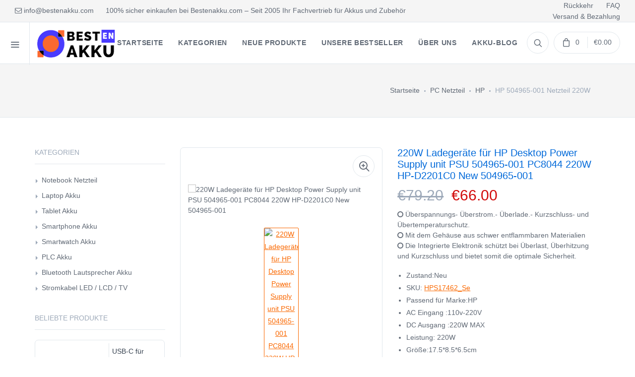

--- FILE ---
content_type: text/html; charset=UTF-8
request_url: https://www.bestenakku.com/detail/17462/504965-001
body_size: 11767
content:
<!DOCTYPE html>
<html lang="de">
<head>
    <meta charset="utf-8">
    <meta name="csrf-token" content="AMDV806d9JC4RloYcI4JDOOIdxmQkaWwgAWJIVrE">
    <meta name="viewport" content="width=device-width, initial-scale=1.0">
    <meta name="robots" content="index,follow" />
    <title>Ladegeräte für HP 504965-001, hochwertige Ersatznetzteil für HP Desktop Power Supply unit PSU 504965-001 PC8044 220W HP-D2201C0 New 220W</title>
    <meta name="keywords" content="504965-001,HP 504965-001,HP 504965-001 PC Netzteil,HP 504965-001 Ersatznetzteil,Ladegeräte für HP 504965-001,HP 504965-001 Ersatznetzteil,Ladegeräte für HP Desktop Power Supply unit PSU 504965-001 PC8044 220W HP-D2201C0 New.">
    <meta name="description" content="Bestenakku.com ist Ihre beste Wahl für hochwertige HP 504965-001 PC Netzteil! Neue 220W HP 504965-001 Ersatzladegeräte für HP Desktop Power Supply unit PSU 504965-001 PC8044 220W HP-D2201C0 New! Nach strengen Prüfungen, kaufen Sie die Ladegeräte versichert und benutzen Sie die komfortabel!">
    <meta property="og:title"  content="Ladegeräte für HP 504965-001, hochwertige Ersatznetzteil für HP Desktop Power Supply unit PSU 504965-001 PC8044 220W HP-D2201C0 New 220W"/>
    <meta property="og:description"  content="Bestenakku.com ist Ihre beste Wahl für hochwertige HP 504965-001 PC Netzteil! Neue 220W HP 504965-001 Ersatzladegeräte für HP Desktop Power Supply unit PSU 504965-001 PC8044 220W HP-D2201C0 New! Nach strengen Prüfungen, kaufen Sie die Ladegeräte versichert und benutzen Sie die komfortabel!"/>
    <meta name="twitter:title" content="Ladegeräte für HP 504965-001, hochwertige Ersatznetzteil für HP Desktop Power Supply unit PSU 504965-001 PC8044 220W HP-D2201C0 New 220W"/>
    <meta name="twitter:description" content="Bestenakku.com ist Ihre beste Wahl für hochwertige HP 504965-001 PC Netzteil! Neue 220W HP 504965-001 Ersatzladegeräte für HP Desktop Power Supply unit PSU 504965-001 PC8044 220W HP-D2201C0 New! Nach strengen Prüfungen, kaufen Sie die Ladegeräte versichert und benutzen Sie die komfortabel!"/>
    <meta name="twitter:card" content="product"/>
    <meta name="twitter:site" content="Bestenakku"/>
    <meta name="twitter:image" content="https://www.batteriexpert.com/img/504965-001.jpg"/>
    <meta name="author" content="Bestenakku.com"/>
    <meta property="og:url" content="https://www.bestenakku.com/detail/17462/504965-001" />
    <meta property="og:image" content="https://www.batteriexpert.com/img/504965-001.jpg" />
    <meta property="og:locale" content="de_DE" />
    <meta property="og:type" content="product"/>
    <meta property="og:site_name" content="100% sicher einkaufen bei Bestenakku.com – Seit 2005 Ihr Fachvertrieb für Akkus und Zubehör"/>
    <meta property="product:brand" content="HP"/>
    <meta property="product:price" content="€66.00"/>
    <meta property="product:condition" content="Neu" />
    <meta itemprop="copyrightHolder" content="Bestenakku.com"/>
    <script type="application/ld+json">
    {
      "@context": "https://schema.org/",
      "@type": "Product",
            "name": "HP 504965-001 Ladegeräte wechseln",
      "image": [
        "https://www.batteriexpert.com/img/504965-001.jpg"
       ],
      "description": "Kaufen Sie jetzt bei Bestenakku.com einen hochwertigen 504965-001 Ladegerät Netzteil für Ihr HP Desktop Power Supply unit PSU 504965-001 PC8044 220W HP-D2201C0 New. Kompatibel mit 504965-001.",
            "sku": "HPS17462_Se",
      "mpn": "504965-001",
      "brand": {
        "@type": "Brand",
        "name": "HP"
      },
      "review": {
        "@type": "Review",
        "reviewRating": {
          "@type": "Rating",
          "ratingValue": 4,
          "bestRating": 5
        },
        "author": {
          "@type": "Person",
          "name": "Bestenakku.com"
        }
      },
      "aggregateRating": {
        "@type": "AggregateRating",
        "ratingValue": 4.4,
        "reviewCount": 89
      },
      "offers": {
        "@type": "Offer",
        "url": "https://www.bestenakku.com/detail/17462/504965-001",
        "priceCurrency": "EUR",
        "price": 66.00,
        "priceValidUntil": "2026-01-19",
        "itemCondition": "https://schema.org/UsedCondition",
        "availability": "https://schema.org/InStock"
      }
    }
    </script>
    <!-- Mobile Specific Meta Tag -->
    <script type="application/ld+json">
    {
    "@context": "http://schema.org",
    "@type": "WebSite",
    "url": "https://www.bestenakku.com", 
    "potentialAction": {
    "@type": "SearchAction",
    "target": "https://www.bestenakku.com/search?keyword={search_term_string}",
    "query-input": "required name=search_term_string"
    }
    }
</script>
    <link rel="canonical" href="https://www.bestenakku.com/detail/17462/504965-001">
    <!-- Bootsrap CSS -->
    <link rel="stylesheet" media="screen" href="/static/css/bootstrap.min.css">
    <!-- Font Awesome CSS -->
    <link rel="stylesheet" media="screen" href="/static/css/font-awesome.min.css">
    <!-- Feather Icons CSS -->
    <link rel="stylesheet" media="screen" href="/static/css/feather-icons.css">
    <!-- Pixeden Icons CSS -->
    <link rel="stylesheet" media="screen" href="/static/css/pixeden.css">
    <!-- Social Icons CSS -->
    <link rel="stylesheet" media="screen" href="/static/css/socicon.css">
    <!-- PhotoSwipe CSS -->
    <link rel="stylesheet" media="screen" href="/static/css/photoswipe.css">
    <!-- Izitoast Notification CSS -->
    <link rel="stylesheet" media="screen" href="/static/css/izitoast.css">
        <!-- Main Style CSS -->
    <link rel="stylesheet" media="screen" href="/static/css/style.css">
    <!-- Global site tag (gtag.js) - Google Analytics -->
<script async src="https://www.googletagmanager.com/gtag/js?id=G-E13MM7SRFH"></script>
<script>
  window.dataLayer = window.dataLayer || [];
  function gtag(){dataLayer.push(arguments);}
  gtag('js', new Date());

  gtag('config', 'G-E13MM7SRFH');
</script>
</head>
<body>

<div id="app">
    <!-- Start Shop Category Menu -->
<div class="offcanvas-container" id="shop-categories">
    <div class="offcanvas-header">
        <div class="offcanvas-title">Kategorien</div>
    </div>
    <nav class="offcanvas-menu">
        <ul class="menu">

                        <li class="has-children">
                    <span>
                    <a href="https://www.bestenakku.com/category/1/laptopadapter">Notebook Netzteil</a>
                    <span class="sub-menu-toggle"></span>
                    </span>
                <ul class="offcanvas-submenu">
                                        <li><a href="https://www.bestenakku.com/brand/1747636/acer">Acer</a></li>
                                        <li><a href="https://www.bestenakku.com/brand/1743398/apple">Apple</a></li>
                                        <li><a href="https://www.bestenakku.com/brand/1748511/asus">Asus</a></li>
                                        <li><a href="https://www.bestenakku.com/brand/1747099/benq">BenQ</a></li>
                                        <li><a href="https://www.bestenakku.com/brand/1748806/bmax">BMAX</a></li>
                                        <li><a href="https://www.bestenakku.com/brand/1739313/chicony">Chicony</a></li>
                                        <li><a href="https://www.bestenakku.com/brand/1746119/clevo">Clevo</a></li>
                                        <li><a href="https://www.bestenakku.com/brand/17104/compaq">Compaq</a></li>
                                        <li><a href="https://www.bestenakku.com/brand/1745605/darfon">Darfon</a></li>
                                        <li><a href="https://www.bestenakku.com/brand/1746161/dell">Dell</a></li>
                                        <li><a href="https://www.bestenakku.com/brand/1747825/delta">Delta</a></li>
                                        <li><a href="https://www.bestenakku.com/brand/1743022/fps">FPS</a></li>
                                    </ul>
            </li>
                       <li class="has-children">
                    <span>
                    <a href="https://www.bestenakku.com/category/2/laptopbattery">Laptop Akku</a>
                    <span class="sub-menu-toggle"></span>
                    </span>
                <ul class="offcanvas-submenu">
                                        <li><a href="https://www.bestenakku.com/brand/1745883/abb">ABB</a></li>
                                        <li><a href="https://www.bestenakku.com/brand/1748387/accent">Accent</a></li>
                                        <li><a href="https://www.bestenakku.com/brand/1748812/acer">Acer</a></li>
                                        <li><a href="https://www.bestenakku.com/brand/1745864/adlink">ADLINK</a></li>
                                        <li><a href="https://www.bestenakku.com/brand/1746276/advantech">Advantech</a></li>
                                        <li><a href="https://www.bestenakku.com/brand/1748329/aierxuan">Aierxuan</a></li>
                                        <li><a href="https://www.bestenakku.com/brand/1748483/alldocube">Alldocube</a></li>
                                        <li><a href="https://www.bestenakku.com/brand/1748077/amour">Amour</a></li>
                                        <li><a href="https://www.bestenakku.com/brand/1747478/apple">Apple</a></li>
                                        <li><a href="https://www.bestenakku.com/brand/1748849/asus">Asus</a></li>
                                        <li><a href="https://www.bestenakku.com/brand/1742982/autel">Autel</a></li>
                                        <li><a href="https://www.bestenakku.com/brand/1746282/avita">Avita</a></li>
                                    </ul>
            </li>
                       <li class="has-children">
                    <span>
                    <a href="https://www.bestenakku.com/category/10/acadapter">Ladegeräte und Kabel</a>
                    <span class="sub-menu-toggle"></span>
                    </span>
                <ul class="offcanvas-submenu">
                                        <li><a href="https://www.bestenakku.com/brand/1735636/acer">Acer</a></li>
                                        <li><a href="https://www.bestenakku.com/brand/1743394/activecare">ActiveCare</a></li>
                                        <li><a href="https://www.bestenakku.com/brand/1742512/agilant">Agilant</a></li>
                                        <li><a href="https://www.bestenakku.com/brand/1742173/amazon">Amazon</a></li>
                                        <li><a href="https://www.bestenakku.com/brand/1735549/amazonkindle">Amazon Kindle</a></li>
                                        <li><a href="https://www.bestenakku.com/brand/1747635/ambu">Ambu</a></li>
                                        <li><a href="https://www.bestenakku.com/brand/1737787/apple">Apple</a></li>
                                        <li><a href="https://www.bestenakku.com/brand/1745666/asus">Asus</a></li>
                                        <li><a href="https://www.bestenakku.com/brand/1740153/autel">Autel</a></li>
                                        <li><a href="https://www.bestenakku.com/brand/1735692/avell">Avell</a></li>
                                        <li><a href="https://www.bestenakku.com/brand/1736235/beats">Beats</a></li>
                                        <li><a href="https://www.bestenakku.com/brand/1748510/bose">Bose</a></li>
                                    </ul>
            </li>
                       <li class="has-children">
                    <span>
                    <a href="https://www.bestenakku.com/category/11/barcodescannersbattery">Barcode-Scanner Akku</a>
                    <span class="sub-menu-toggle"></span>
                    </span>
                <ul class="offcanvas-submenu">
                                        <li><a href="https://www.bestenakku.com/brand/1743168/aimasen">Aimasen</a></li>
                                        <li><a href="https://www.bestenakku.com/brand/1748275/bat">Bat</a></li>
                                        <li><a href="https://www.bestenakku.com/brand/1738535/bluebamboo">Blue Bamboo</a></li>
                                        <li><a href="https://www.bestenakku.com/brand/1739170/casio">Casio</a></li>
                                        <li><a href="https://www.bestenakku.com/brand/1748452/chainway">Chainway</a></li>
                                        <li><a href="https://www.bestenakku.com/brand/1748089/cipherlab">CipherLab</a></li>
                                        <li><a href="https://www.bestenakku.com/brand/1738877/clover">Clover</a></li>
                                        <li><a href="https://www.bestenakku.com/brand/1742461/cognex">Cognex</a></li>
                                        <li><a href="https://www.bestenakku.com/brand/1747616/datalogic">Datalogic</a></li>
                                        <li><a href="https://www.bestenakku.com/brand/1747024/dayang">Dayang</a></li>
                                        <li><a href="https://www.bestenakku.com/brand/1743389/denso">Denso</a></li>
                                        <li><a href="https://www.bestenakku.com/brand/1748128/edubdub">eDubDub</a></li>
                                    </ul>
            </li>
                       <li class="has-children">
                    <span>
                    <a href="https://www.bestenakku.com/category/12/camerabattery">Camcorder Akku</a>
                    <span class="sub-menu-toggle"></span>
                    </span>
                <ul class="offcanvas-submenu">
                                        <li><a href="https://www.bestenakku.com/brand/1742920/aee">AEE</a></li>
                                        <li><a href="https://www.bestenakku.com/brand/1747924/akaso">Akaso</a></li>
                                        <li><a href="https://www.bestenakku.com/brand/1742908/argus">Argus</a></li>
                                        <li><a href="https://www.bestenakku.com/brand/1747578/arlo">Arlo</a></li>
                                        <li><a href="https://www.bestenakku.com/brand/1737672/arris">Arris</a></li>
                                        <li><a href="https://www.bestenakku.com/brand/1747512/benq">BenQ</a></li>
                                        <li><a href="https://www.bestenakku.com/brand/1740292/bolate">Bolate</a></li>
                                        <li><a href="https://www.bestenakku.com/brand/1743969/cadnica">Cadnica</a></li>
                                        <li><a href="https://www.bestenakku.com/brand/1748192/canon">Canon</a></li>
                                        <li><a href="https://www.bestenakku.com/brand/1744944/casio">Casio</a></li>
                                        <li><a href="https://www.bestenakku.com/brand/1741310/casion">Casion</a></li>
                                        <li><a href="https://www.bestenakku.com/brand/1747927/dji">DJI</a></li>
                                    </ul>
            </li>
                       <li class="has-children">
                    <span>
                    <a href="https://www.bestenakku.com/category/13/capacitorsbattery">Kondensatoren Akku</a>
                    <span class="sub-menu-toggle"></span>
                    </span>
                <ul class="offcanvas-submenu">
                                        <li><a href="https://www.bestenakku.com/brand/1742897/dell">Dell</a></li>
                                        <li><a href="https://www.bestenakku.com/brand/1747488/fujikura">Fujikura</a></li>
                                        <li><a href="https://www.bestenakku.com/brand/1739513/fusion">Fusion</a></li>
                                        <li><a href="https://www.bestenakku.com/brand/1740828/fusionsplicers">Fusionsplicers</a></li>
                                        <li><a href="https://www.bestenakku.com/brand/1738971/hi-target">Hi-target</a></li>
                                        <li><a href="https://www.bestenakku.com/brand/1741566/hp">HP</a></li>
                                        <li><a href="https://www.bestenakku.com/brand/1747091/ibm">IBM</a></li>
                                        <li><a href="https://www.bestenakku.com/brand/1741786/inno">INNO</a></li>
                                        <li><a href="https://www.bestenakku.com/brand/1743905/jilong">JILONG</a></li>
                                        <li><a href="https://www.bestenakku.com/brand/1736902/maxwell">Maxwell</a></li>
                                        <li><a href="https://www.bestenakku.com/brand/1740066/pegatron">Pegatron</a></li>
                                        <li><a href="https://www.bestenakku.com/brand/1748107/sercom">Sercom</a></li>
                                    </ul>
            </li>
                       <li class="has-children">
                    <span>
                    <a href="https://www.bestenakku.com/category/14/gpsbattery">GPS Akku</a>
                    <span class="sub-menu-toggle"></span>
                    </span>
                <ul class="offcanvas-submenu">
                                        <li><a href="https://www.bestenakku.com/brand/1739132/becker">Becker</a></li>
                                        <li><a href="https://www.bestenakku.com/brand/1747303/garmin">Garmin</a></li>
                                        <li><a href="https://www.bestenakku.com/brand/1748001/geoelectron">Geoelectron</a></li>
                                        <li><a href="https://www.bestenakku.com/brand/1739231/golfbuddy">GolfBuddy</a></li>
                                        <li><a href="https://www.bestenakku.com/brand/1740197/hezhong">Hezhong</a></li>
                                        <li><a href="https://www.bestenakku.com/brand/1746958/hp">HP</a></li>
                                        <li><a href="https://www.bestenakku.com/brand/1747030/huason">Huason</a></li>
                                        <li><a href="https://www.bestenakku.com/brand/1738612/leica">Leica</a></li>
                                        <li><a href="https://www.bestenakku.com/brand/1738540/magellan">Magellan</a></li>
                                        <li><a href="https://www.bestenakku.com/brand/1740299/mcnally">McNally</a></li>
                                        <li><a href="https://www.bestenakku.com/brand/1742458/mio">Mio</a></li>
                                        <li><a href="https://www.bestenakku.com/brand/1747754/neusoft">Neusoft</a></li>
                                    </ul>
            </li>
                       <li class="has-children">
                    <span>
                    <a href="https://www.bestenakku.com/category/15/medicalbattery">Medizinische Akku</a>
                    <span class="sub-menu-toggle"></span>
                    </span>
                <ul class="offcanvas-submenu">
                                        <li><a href="https://www.bestenakku.com/brand/1738687/adlink">ADLink</a></li>
                                        <li><a href="https://www.bestenakku.com/brand/1742733/aerti">Aerti</a></li>
                                        <li><a href="https://www.bestenakku.com/brand/1748225/amoul">Amoul</a></li>
                                        <li><a href="https://www.bestenakku.com/brand/1746446/biolight">Biolight</a></li>
                                        <li><a href="https://www.bestenakku.com/brand/1746332/caire">Caire</a></li>
                                        <li><a href="https://www.bestenakku.com/brand/1746295/carefusion">CareFusion</a></li>
                                        <li><a href="https://www.bestenakku.com/brand/1745556/carestream">Carestream</a></li>
                                        <li><a href="https://www.bestenakku.com/brand/1742654/cellebrite">Cellebrite</a></li>
                                        <li><a href="https://www.bestenakku.com/brand/1747146/climet">Climet</a></li>
                                        <li><a href="https://www.bestenakku.com/brand/1748407/comen">Comen</a></li>
                                        <li><a href="https://www.bestenakku.com/brand/1747832/compex">Compex</a></li>
                                        <li><a href="https://www.bestenakku.com/brand/1739157/cybermed">CyberMed</a></li>
                                    </ul>
            </li>
                       <li class="has-children">
                    <span>
                    <a href="https://www.bestenakku.com/category/16/mousebattery">Funkmaus Akku</a>
                    <span class="sub-menu-toggle"></span>
                    </span>
                <ul class="offcanvas-submenu">
                                        <li><a href="https://www.bestenakku.com/brand/1740738/apple">Apple</a></li>
                                        <li><a href="https://www.bestenakku.com/brand/1738658/dell">Dell</a></li>
                                        <li><a href="https://www.bestenakku.com/brand/1747267/finalmouse">Finalmouse</a></li>
                                        <li><a href="https://www.bestenakku.com/brand/1748828/logitech">Logitech</a></li>
                                        <li><a href="https://www.bestenakku.com/brand/1737329/razer">RAZER</a></li>
                                        <li><a href="https://www.bestenakku.com/brand/1748338/saitek">Saitek</a></li>
                                    </ul>
            </li>
                       <li class="has-children">
                    <span>
                    <a href="https://www.bestenakku.com/category/17/plccable">Kabel für die Automatisierung</a>
                    <span class="sub-menu-toggle"></span>
                    </span>
                <ul class="offcanvas-submenu">
                                        <li><a href="https://www.bestenakku.com/brand/1737578/allenbradley">Allen Bradley</a></li>
                                        <li><a href="https://www.bestenakku.com/brand/1747757/philips">Philips</a></li>
                                    </ul>
            </li>
                       <li class="has-children">
                    <span>
                    <a href="https://www.bestenakku.com/category/18/powertoolbattery">Werkzeug Akku</a>
                    <span class="sub-menu-toggle"></span>
                    </span>
                <ul class="offcanvas-submenu">
                                        <li><a href="https://www.bestenakku.com/brand/1739052/abb">ABB</a></li>
                                        <li><a href="https://www.bestenakku.com/brand/1744450/anritsu">Anritsu</a></li>
                                        <li><a href="https://www.bestenakku.com/brand/1748102/autel">Autel</a></li>
                                        <li><a href="https://www.bestenakku.com/brand/1748466/bauer">Bauer</a></li>
                                        <li><a href="https://www.bestenakku.com/brand/1747864/besiter">Besiter</a></li>
                                        <li><a href="https://www.bestenakku.com/brand/1738198/black+decker">Black+Decker</a></li>
                                        <li><a href="https://www.bestenakku.com/brand/1746819/bofei">Bofei</a></li>
                                        <li><a href="https://www.bestenakku.com/brand/1743894/bosch">Bosch</a></li>
                                        <li><a href="https://www.bestenakku.com/brand/1740355/bubba">Bubba</a></li>
                                        <li><a href="https://www.bestenakku.com/brand/1741105/cadnicca">Cadnicca</a></li>
                                        <li><a href="https://www.bestenakku.com/brand/1739252/cembre">Cembre</a></li>
                                        <li><a href="https://www.bestenakku.com/brand/1736557/craftsman">Craftsman</a></li>
                                    </ul>
            </li>
                       <li class="has-children">
                    <span>
                    <a href="https://www.bestenakku.com/category/19/radiocommunicationbattery">Radio Akku</a>
                    <span class="sub-menu-toggle"></span>
                    </span>
                <ul class="offcanvas-submenu">
                                        <li><a href="https://www.bestenakku.com/brand/1746392/abell">ABELL</a></li>
                                        <li><a href="https://www.bestenakku.com/brand/1744980/airbus">Airbus</a></li>
                                        <li><a href="https://www.bestenakku.com/brand/1742602/alinco">Alinco</a></li>
                                        <li><a href="https://www.bestenakku.com/brand/1748732/anytone">AnyTone</a></li>
                                        <li><a href="https://www.bestenakku.com/brand/1747914/baodeng">Baodeng</a></li>
                                        <li><a href="https://www.bestenakku.com/brand/1748874/baofeng">Baofeng</a></li>
                                        <li><a href="https://www.bestenakku.com/brand/1747583/bfdx">BFDX</a></li>
                                        <li><a href="https://www.bestenakku.com/brand/1748795/caltta">Caltta</a></li>
                                        <li><a href="https://www.bestenakku.com/brand/1748817/cassidan">CASSIDAN</a></li>
                                        <li><a href="https://www.bestenakku.com/brand/1745175/chierda">Chierda</a></li>
                                        <li><a href="https://www.bestenakku.com/brand/1745152/chino-e">CHINO-E</a></li>
                                        <li><a href="https://www.bestenakku.com/brand/1748831/chiyang">CHIYANG</a></li>
                                    </ul>
            </li>
                       <li class="has-children">
                    <span>
                    <a href="https://www.bestenakku.com/category/20/wirelessrouterbattery">Wireless Router Akku</a>
                    <span class="sub-menu-toggle"></span>
                    </span>
                <ul class="offcanvas-submenu">
                                        <li><a href="https://www.bestenakku.com/brand/1740024/alcatel">Alcatel</a></li>
                                        <li><a href="https://www.bestenakku.com/brand/1748178/cohn">COHN</a></li>
                                        <li><a href="https://www.bestenakku.com/brand/1741015/d-link">D-Link</a></li>
                                        <li><a href="https://www.bestenakku.com/brand/1744096/datang">Datang</a></li>
                                        <li><a href="https://www.bestenakku.com/brand/1746532/emobile">eMobile</a></li>
                                        <li><a href="https://www.bestenakku.com/brand/1747278/franklin">Franklin</a></li>
                                        <li><a href="https://www.bestenakku.com/brand/1748156/glocalme">GlocalMe</a></li>
                                        <li><a href="https://www.bestenakku.com/brand/1747462/h3c">H3C</a></li>
                                        <li><a href="https://www.bestenakku.com/brand/1747780/huawei">Huawei</a></li>
                                        <li><a href="https://www.bestenakku.com/brand/1740923/iku">IKU</a></li>
                                        <li><a href="https://www.bestenakku.com/brand/1741965/irobot">iRobot</a></li>
                                        <li><a href="https://www.bestenakku.com/brand/1739923/jbl">JBL</a></li>
                                    </ul>
            </li>
                       <li class="has-children">
                    <span>
                    <a href="https://www.bestenakku.com/category/21/electronicbatteries">Kompatibler Akku</a>
                    <span class="sub-menu-toggle"></span>
                    </span>
                <ul class="offcanvas-submenu">
                                        <li><a href="https://www.bestenakku.com/brand/1747681/abb">ABB</a></li>
                                        <li><a href="https://www.bestenakku.com/brand/1747280/abegal">Abegal</a></li>
                                        <li><a href="https://www.bestenakku.com/brand/1744088/abitron">Abitron</a></li>
                                        <li><a href="https://www.bestenakku.com/brand/1740481/acbel">AcBel</a></li>
                                        <li><a href="https://www.bestenakku.com/brand/1745282/accent">Accent</a></li>
                                        <li><a href="https://www.bestenakku.com/brand/1737880/agilent">Agilent</a></li>
                                        <li><a href="https://www.bestenakku.com/brand/1743906/agrident">Agrident</a></li>
                                        <li><a href="https://www.bestenakku.com/brand/1746987/aisiteke">Aisiteke</a></li>
                                        <li><a href="https://www.bestenakku.com/brand/1746986/aiwa">Aiwa</a></li>
                                        <li><a href="https://www.bestenakku.com/brand/1744654/akxj">AKXJ</a></li>
                                        <li><a href="https://www.bestenakku.com/brand/1742930/alilo">Alilo</a></li>
                                        <li><a href="https://www.bestenakku.com/brand/1748780/alpha">Alpha</a></li>
                                    </ul>
            </li>
                   </ul>
    </nav>
</div>
<!-- End Shop Category Menu -->
<!-- Start Mobile Menu -->
<div class="offcanvas-container" id="mobile-menu">
   
    <nav class="offcanvas-menu">
        <ul class="menu">
                        <li class="has-children">
                    <span>
                    <a href="https://www.bestenakku.com/category/1/laptopadapter">Notebook Netzteil</a>
                    <span class="sub-menu-toggle"></span>
                    </span>
                <ul class="offcanvas-submenu">
                                        <li><a href="https://www.bestenakku.com/brand/1747636/acer">Acer</a></li>
                                        <li><a href="https://www.bestenakku.com/brand/1743398/apple">Apple</a></li>
                                        <li><a href="https://www.bestenakku.com/brand/1748511/asus">Asus</a></li>
                                        <li><a href="https://www.bestenakku.com/brand/1747099/benq">BenQ</a></li>
                                        <li><a href="https://www.bestenakku.com/brand/1748806/bmax">BMAX</a></li>
                                        <li><a href="https://www.bestenakku.com/brand/1739313/chicony">Chicony</a></li>
                                        <li><a href="https://www.bestenakku.com/brand/1746119/clevo">Clevo</a></li>
                                        <li><a href="https://www.bestenakku.com/brand/17104/compaq">Compaq</a></li>
                                        <li><a href="https://www.bestenakku.com/brand/1745605/darfon">Darfon</a></li>
                                        <li><a href="https://www.bestenakku.com/brand/1746161/dell">Dell</a></li>
                                        <li><a href="https://www.bestenakku.com/brand/1747825/delta">Delta</a></li>
                                        <li><a href="https://www.bestenakku.com/brand/1743022/fps">FPS</a></li>
                                    </ul>
            </li>
                       <li class="has-children">
                    <span>
                    <a href="https://www.bestenakku.com/category/2/laptopbattery">Laptop Akku</a>
                    <span class="sub-menu-toggle"></span>
                    </span>
                <ul class="offcanvas-submenu">
                                        <li><a href="https://www.bestenakku.com/brand/1745883/abb">ABB</a></li>
                                        <li><a href="https://www.bestenakku.com/brand/1748387/accent">Accent</a></li>
                                        <li><a href="https://www.bestenakku.com/brand/1748812/acer">Acer</a></li>
                                        <li><a href="https://www.bestenakku.com/brand/1745864/adlink">ADLINK</a></li>
                                        <li><a href="https://www.bestenakku.com/brand/1746276/advantech">Advantech</a></li>
                                        <li><a href="https://www.bestenakku.com/brand/1748329/aierxuan">Aierxuan</a></li>
                                        <li><a href="https://www.bestenakku.com/brand/1748483/alldocube">Alldocube</a></li>
                                        <li><a href="https://www.bestenakku.com/brand/1748077/amour">Amour</a></li>
                                        <li><a href="https://www.bestenakku.com/brand/1747478/apple">Apple</a></li>
                                        <li><a href="https://www.bestenakku.com/brand/1748849/asus">Asus</a></li>
                                        <li><a href="https://www.bestenakku.com/brand/1742982/autel">Autel</a></li>
                                        <li><a href="https://www.bestenakku.com/brand/1746282/avita">Avita</a></li>
                                    </ul>
            </li>
                       <li class="has-children">
                    <span>
                    <a href="https://www.bestenakku.com/category/10/acadapter">Ladegeräte und Kabel</a>
                    <span class="sub-menu-toggle"></span>
                    </span>
                <ul class="offcanvas-submenu">
                                        <li><a href="https://www.bestenakku.com/brand/1735636/acer">Acer</a></li>
                                        <li><a href="https://www.bestenakku.com/brand/1743394/activecare">ActiveCare</a></li>
                                        <li><a href="https://www.bestenakku.com/brand/1742512/agilant">Agilant</a></li>
                                        <li><a href="https://www.bestenakku.com/brand/1742173/amazon">Amazon</a></li>
                                        <li><a href="https://www.bestenakku.com/brand/1735549/amazonkindle">Amazon Kindle</a></li>
                                        <li><a href="https://www.bestenakku.com/brand/1747635/ambu">Ambu</a></li>
                                        <li><a href="https://www.bestenakku.com/brand/1737787/apple">Apple</a></li>
                                        <li><a href="https://www.bestenakku.com/brand/1745666/asus">Asus</a></li>
                                        <li><a href="https://www.bestenakku.com/brand/1740153/autel">Autel</a></li>
                                        <li><a href="https://www.bestenakku.com/brand/1735692/avell">Avell</a></li>
                                        <li><a href="https://www.bestenakku.com/brand/1736235/beats">Beats</a></li>
                                        <li><a href="https://www.bestenakku.com/brand/1748510/bose">Bose</a></li>
                                    </ul>
            </li>
                       <li class="has-children">
                    <span>
                    <a href="https://www.bestenakku.com/category/11/barcodescannersbattery">Barcode-Scanner Akku</a>
                    <span class="sub-menu-toggle"></span>
                    </span>
                <ul class="offcanvas-submenu">
                                        <li><a href="https://www.bestenakku.com/brand/1743168/aimasen">Aimasen</a></li>
                                        <li><a href="https://www.bestenakku.com/brand/1748275/bat">Bat</a></li>
                                        <li><a href="https://www.bestenakku.com/brand/1738535/bluebamboo">Blue Bamboo</a></li>
                                        <li><a href="https://www.bestenakku.com/brand/1739170/casio">Casio</a></li>
                                        <li><a href="https://www.bestenakku.com/brand/1748452/chainway">Chainway</a></li>
                                        <li><a href="https://www.bestenakku.com/brand/1748089/cipherlab">CipherLab</a></li>
                                        <li><a href="https://www.bestenakku.com/brand/1738877/clover">Clover</a></li>
                                        <li><a href="https://www.bestenakku.com/brand/1742461/cognex">Cognex</a></li>
                                        <li><a href="https://www.bestenakku.com/brand/1747616/datalogic">Datalogic</a></li>
                                        <li><a href="https://www.bestenakku.com/brand/1747024/dayang">Dayang</a></li>
                                        <li><a href="https://www.bestenakku.com/brand/1743389/denso">Denso</a></li>
                                        <li><a href="https://www.bestenakku.com/brand/1748128/edubdub">eDubDub</a></li>
                                    </ul>
            </li>
                       <li class="has-children">
                    <span>
                    <a href="https://www.bestenakku.com/category/12/camerabattery">Camcorder Akku</a>
                    <span class="sub-menu-toggle"></span>
                    </span>
                <ul class="offcanvas-submenu">
                                        <li><a href="https://www.bestenakku.com/brand/1742920/aee">AEE</a></li>
                                        <li><a href="https://www.bestenakku.com/brand/1747924/akaso">Akaso</a></li>
                                        <li><a href="https://www.bestenakku.com/brand/1742908/argus">Argus</a></li>
                                        <li><a href="https://www.bestenakku.com/brand/1747578/arlo">Arlo</a></li>
                                        <li><a href="https://www.bestenakku.com/brand/1737672/arris">Arris</a></li>
                                        <li><a href="https://www.bestenakku.com/brand/1747512/benq">BenQ</a></li>
                                        <li><a href="https://www.bestenakku.com/brand/1740292/bolate">Bolate</a></li>
                                        <li><a href="https://www.bestenakku.com/brand/1743969/cadnica">Cadnica</a></li>
                                        <li><a href="https://www.bestenakku.com/brand/1748192/canon">Canon</a></li>
                                        <li><a href="https://www.bestenakku.com/brand/1744944/casio">Casio</a></li>
                                        <li><a href="https://www.bestenakku.com/brand/1741310/casion">Casion</a></li>
                                        <li><a href="https://www.bestenakku.com/brand/1747927/dji">DJI</a></li>
                                    </ul>
            </li>
                       <li class="has-children">
                    <span>
                    <a href="https://www.bestenakku.com/category/13/capacitorsbattery">Kondensatoren Akku</a>
                    <span class="sub-menu-toggle"></span>
                    </span>
                <ul class="offcanvas-submenu">
                                        <li><a href="https://www.bestenakku.com/brand/1742897/dell">Dell</a></li>
                                        <li><a href="https://www.bestenakku.com/brand/1747488/fujikura">Fujikura</a></li>
                                        <li><a href="https://www.bestenakku.com/brand/1739513/fusion">Fusion</a></li>
                                        <li><a href="https://www.bestenakku.com/brand/1740828/fusionsplicers">Fusionsplicers</a></li>
                                        <li><a href="https://www.bestenakku.com/brand/1738971/hi-target">Hi-target</a></li>
                                        <li><a href="https://www.bestenakku.com/brand/1741566/hp">HP</a></li>
                                        <li><a href="https://www.bestenakku.com/brand/1747091/ibm">IBM</a></li>
                                        <li><a href="https://www.bestenakku.com/brand/1741786/inno">INNO</a></li>
                                        <li><a href="https://www.bestenakku.com/brand/1743905/jilong">JILONG</a></li>
                                        <li><a href="https://www.bestenakku.com/brand/1736902/maxwell">Maxwell</a></li>
                                        <li><a href="https://www.bestenakku.com/brand/1740066/pegatron">Pegatron</a></li>
                                        <li><a href="https://www.bestenakku.com/brand/1748107/sercom">Sercom</a></li>
                                    </ul>
            </li>
                       <li class="has-children">
                    <span>
                    <a href="https://www.bestenakku.com/category/14/gpsbattery">GPS Akku</a>
                    <span class="sub-menu-toggle"></span>
                    </span>
                <ul class="offcanvas-submenu">
                                        <li><a href="https://www.bestenakku.com/brand/1739132/becker">Becker</a></li>
                                        <li><a href="https://www.bestenakku.com/brand/1747303/garmin">Garmin</a></li>
                                        <li><a href="https://www.bestenakku.com/brand/1748001/geoelectron">Geoelectron</a></li>
                                        <li><a href="https://www.bestenakku.com/brand/1739231/golfbuddy">GolfBuddy</a></li>
                                        <li><a href="https://www.bestenakku.com/brand/1740197/hezhong">Hezhong</a></li>
                                        <li><a href="https://www.bestenakku.com/brand/1746958/hp">HP</a></li>
                                        <li><a href="https://www.bestenakku.com/brand/1747030/huason">Huason</a></li>
                                        <li><a href="https://www.bestenakku.com/brand/1738612/leica">Leica</a></li>
                                        <li><a href="https://www.bestenakku.com/brand/1738540/magellan">Magellan</a></li>
                                        <li><a href="https://www.bestenakku.com/brand/1740299/mcnally">McNally</a></li>
                                        <li><a href="https://www.bestenakku.com/brand/1742458/mio">Mio</a></li>
                                        <li><a href="https://www.bestenakku.com/brand/1747754/neusoft">Neusoft</a></li>
                                    </ul>
            </li>
                       <li class="has-children">
                    <span>
                    <a href="https://www.bestenakku.com/category/15/medicalbattery">Medizinische Akku</a>
                    <span class="sub-menu-toggle"></span>
                    </span>
                <ul class="offcanvas-submenu">
                                        <li><a href="https://www.bestenakku.com/brand/1738687/adlink">ADLink</a></li>
                                        <li><a href="https://www.bestenakku.com/brand/1742733/aerti">Aerti</a></li>
                                        <li><a href="https://www.bestenakku.com/brand/1748225/amoul">Amoul</a></li>
                                        <li><a href="https://www.bestenakku.com/brand/1746446/biolight">Biolight</a></li>
                                        <li><a href="https://www.bestenakku.com/brand/1746332/caire">Caire</a></li>
                                        <li><a href="https://www.bestenakku.com/brand/1746295/carefusion">CareFusion</a></li>
                                        <li><a href="https://www.bestenakku.com/brand/1745556/carestream">Carestream</a></li>
                                        <li><a href="https://www.bestenakku.com/brand/1742654/cellebrite">Cellebrite</a></li>
                                        <li><a href="https://www.bestenakku.com/brand/1747146/climet">Climet</a></li>
                                        <li><a href="https://www.bestenakku.com/brand/1748407/comen">Comen</a></li>
                                        <li><a href="https://www.bestenakku.com/brand/1747832/compex">Compex</a></li>
                                        <li><a href="https://www.bestenakku.com/brand/1739157/cybermed">CyberMed</a></li>
                                    </ul>
            </li>
                       <li class="has-children">
                    <span>
                    <a href="https://www.bestenakku.com/category/16/mousebattery">Funkmaus Akku</a>
                    <span class="sub-menu-toggle"></span>
                    </span>
                <ul class="offcanvas-submenu">
                                        <li><a href="https://www.bestenakku.com/brand/1740738/apple">Apple</a></li>
                                        <li><a href="https://www.bestenakku.com/brand/1738658/dell">Dell</a></li>
                                        <li><a href="https://www.bestenakku.com/brand/1747267/finalmouse">Finalmouse</a></li>
                                        <li><a href="https://www.bestenakku.com/brand/1748828/logitech">Logitech</a></li>
                                        <li><a href="https://www.bestenakku.com/brand/1737329/razer">RAZER</a></li>
                                        <li><a href="https://www.bestenakku.com/brand/1748338/saitek">Saitek</a></li>
                                    </ul>
            </li>
                       <li class="has-children">
                    <span>
                    <a href="https://www.bestenakku.com/category/17/plccable">Kabel für die Automatisierung</a>
                    <span class="sub-menu-toggle"></span>
                    </span>
                <ul class="offcanvas-submenu">
                                        <li><a href="https://www.bestenakku.com/brand/1737578/allenbradley">Allen Bradley</a></li>
                                        <li><a href="https://www.bestenakku.com/brand/1747757/philips">Philips</a></li>
                                    </ul>
            </li>
                       <li class="has-children">
                    <span>
                    <a href="https://www.bestenakku.com/category/18/powertoolbattery">Werkzeug Akku</a>
                    <span class="sub-menu-toggle"></span>
                    </span>
                <ul class="offcanvas-submenu">
                                        <li><a href="https://www.bestenakku.com/brand/1739052/abb">ABB</a></li>
                                        <li><a href="https://www.bestenakku.com/brand/1744450/anritsu">Anritsu</a></li>
                                        <li><a href="https://www.bestenakku.com/brand/1748102/autel">Autel</a></li>
                                        <li><a href="https://www.bestenakku.com/brand/1748466/bauer">Bauer</a></li>
                                        <li><a href="https://www.bestenakku.com/brand/1747864/besiter">Besiter</a></li>
                                        <li><a href="https://www.bestenakku.com/brand/1738198/black+decker">Black+Decker</a></li>
                                        <li><a href="https://www.bestenakku.com/brand/1746819/bofei">Bofei</a></li>
                                        <li><a href="https://www.bestenakku.com/brand/1743894/bosch">Bosch</a></li>
                                        <li><a href="https://www.bestenakku.com/brand/1740355/bubba">Bubba</a></li>
                                        <li><a href="https://www.bestenakku.com/brand/1741105/cadnicca">Cadnicca</a></li>
                                        <li><a href="https://www.bestenakku.com/brand/1739252/cembre">Cembre</a></li>
                                        <li><a href="https://www.bestenakku.com/brand/1736557/craftsman">Craftsman</a></li>
                                    </ul>
            </li>
                       <li class="has-children">
                    <span>
                    <a href="https://www.bestenakku.com/category/19/radiocommunicationbattery">Radio Akku</a>
                    <span class="sub-menu-toggle"></span>
                    </span>
                <ul class="offcanvas-submenu">
                                        <li><a href="https://www.bestenakku.com/brand/1746392/abell">ABELL</a></li>
                                        <li><a href="https://www.bestenakku.com/brand/1744980/airbus">Airbus</a></li>
                                        <li><a href="https://www.bestenakku.com/brand/1742602/alinco">Alinco</a></li>
                                        <li><a href="https://www.bestenakku.com/brand/1748732/anytone">AnyTone</a></li>
                                        <li><a href="https://www.bestenakku.com/brand/1747914/baodeng">Baodeng</a></li>
                                        <li><a href="https://www.bestenakku.com/brand/1748874/baofeng">Baofeng</a></li>
                                        <li><a href="https://www.bestenakku.com/brand/1747583/bfdx">BFDX</a></li>
                                        <li><a href="https://www.bestenakku.com/brand/1748795/caltta">Caltta</a></li>
                                        <li><a href="https://www.bestenakku.com/brand/1748817/cassidan">CASSIDAN</a></li>
                                        <li><a href="https://www.bestenakku.com/brand/1745175/chierda">Chierda</a></li>
                                        <li><a href="https://www.bestenakku.com/brand/1745152/chino-e">CHINO-E</a></li>
                                        <li><a href="https://www.bestenakku.com/brand/1748831/chiyang">CHIYANG</a></li>
                                    </ul>
            </li>
                       <li class="has-children">
                    <span>
                    <a href="https://www.bestenakku.com/category/20/wirelessrouterbattery">Wireless Router Akku</a>
                    <span class="sub-menu-toggle"></span>
                    </span>
                <ul class="offcanvas-submenu">
                                        <li><a href="https://www.bestenakku.com/brand/1740024/alcatel">Alcatel</a></li>
                                        <li><a href="https://www.bestenakku.com/brand/1748178/cohn">COHN</a></li>
                                        <li><a href="https://www.bestenakku.com/brand/1741015/d-link">D-Link</a></li>
                                        <li><a href="https://www.bestenakku.com/brand/1744096/datang">Datang</a></li>
                                        <li><a href="https://www.bestenakku.com/brand/1746532/emobile">eMobile</a></li>
                                        <li><a href="https://www.bestenakku.com/brand/1747278/franklin">Franklin</a></li>
                                        <li><a href="https://www.bestenakku.com/brand/1748156/glocalme">GlocalMe</a></li>
                                        <li><a href="https://www.bestenakku.com/brand/1747462/h3c">H3C</a></li>
                                        <li><a href="https://www.bestenakku.com/brand/1747780/huawei">Huawei</a></li>
                                        <li><a href="https://www.bestenakku.com/brand/1740923/iku">IKU</a></li>
                                        <li><a href="https://www.bestenakku.com/brand/1741965/irobot">iRobot</a></li>
                                        <li><a href="https://www.bestenakku.com/brand/1739923/jbl">JBL</a></li>
                                    </ul>
            </li>
                       <li class="has-children">
                    <span>
                    <a href="https://www.bestenakku.com/category/21/electronicbatteries">Kompatibler Akku</a>
                    <span class="sub-menu-toggle"></span>
                    </span>
                <ul class="offcanvas-submenu">
                                        <li><a href="https://www.bestenakku.com/brand/1747681/abb">ABB</a></li>
                                        <li><a href="https://www.bestenakku.com/brand/1747280/abegal">Abegal</a></li>
                                        <li><a href="https://www.bestenakku.com/brand/1744088/abitron">Abitron</a></li>
                                        <li><a href="https://www.bestenakku.com/brand/1740481/acbel">AcBel</a></li>
                                        <li><a href="https://www.bestenakku.com/brand/1745282/accent">Accent</a></li>
                                        <li><a href="https://www.bestenakku.com/brand/1737880/agilent">Agilent</a></li>
                                        <li><a href="https://www.bestenakku.com/brand/1743906/agrident">Agrident</a></li>
                                        <li><a href="https://www.bestenakku.com/brand/1746987/aisiteke">Aisiteke</a></li>
                                        <li><a href="https://www.bestenakku.com/brand/1746986/aiwa">Aiwa</a></li>
                                        <li><a href="https://www.bestenakku.com/brand/1744654/akxj">AKXJ</a></li>
                                        <li><a href="https://www.bestenakku.com/brand/1742930/alilo">Alilo</a></li>
                                        <li><a href="https://www.bestenakku.com/brand/1748780/alpha">Alpha</a></li>
                                    </ul>
            </li>
                   </ul>
    </nav>
</div>
<!-- End Mobile Menu -->
<!-- Start TopBar -->
<div class="topbar">
    <div class="topbar-column">
        <a class="hidden-md-down" href="mailto:info@bestenakku.com"><i class="fa fa-envelope-o"></i>&nbsp;info@bestenakku.com</a>
        <span class="hidden-md-down">100% sicher einkaufen bei Bestenakku.com – Seit 2005 Ihr Fachvertrieb für Akkus und Zubehör
<!-- Seit 16 Jahren der Akku- und Adapterspezialist Nummer 1 -->
</span>
    </div>
    <div class="topbar-column">
        <div class="lang-currency-switcher-wrap">
            <a href="/return">Rückkehr</a>
        </div>
        <div class="lang-currency-switcher-wrap">
        <a href="/faq">FAQ</a>
      </div>
      <div class="lang-currency-switcher-wrap">
      <a href="/pay">Versand & Bezahlung</a>
      </div>
    </div>
</div>
<!-- End TopBar -->
<!-- Start NavBar -->
<header class="navbar navbar-sticky" name="top">
    <!-- Start Search -->
    <form class="site-search" action="https://www.bestenakku.com/search" method="get">
        <input type="text" name="keyword" placeholder="Suche nach Hersteller, Modell oder Produkt...">
        <div class="search-tools">
            <button type="submit" class="search-btn-bg"><i class="fa fa-search"></i></button>
            
            <span class="close-search"><i class="icon-cross"></i></span>
        </div>
    </form>
    <!-- End Search -->
    <!-- Start Logo -->
    <div class="site-branding">
        <div class="inner">
            <a class="offcanvas-toggle cats-toggle" href="#shop-categories" data-toggle="offcanvas"></a>
            <a class="offcanvas-toggle menu-toggle" href="#mobile-menu" data-toggle="offcanvas"></a>
            <a class="site-logo" href="/"><img src="/static/picture/logo.png" alt="100% sicher einkaufen bei Bestenakku.com – Seit 2005 Ihr Fachvertrieb für Akkus und Zubehör"></a>
        </div>
    </div>
    <!-- End Logo -->
    <!-- Start Nav Menu -->
    <nav class="site-menu">
        <ul>
            <li  >
                <a  href="/"><span>Startseite</span></a>

            </li>
            <li   >
                <a href="javascript:;"><span>Kategorien</span></a>
                <ul class="sub-menu" style="width:500px;">
                                        <li style="width:50%;float:left">
                        <a href="https://www.bestenakku.com/category/1/laptopadapter">Notebook Netzteil</a>
                    </li>
                                        <li style="width:50%;float:left">
                        <a href="https://www.bestenakku.com/category/2/laptopbattery">Laptop Akku</a>
                    </li>
                                        <li style="width:50%;float:left">
                        <a href="https://www.bestenakku.com/category/3/tabletbattery">Tablet Akku</a>
                    </li>
                                        <li style="width:50%;float:left">
                        <a href="https://www.bestenakku.com/category/4/smartphonebattery">Smartphone Akku</a>
                    </li>
                                        <li style="width:50%;float:left">
                        <a href="https://www.bestenakku.com/category/5/smartwatchbattery">Smartwatch Akku</a>
                    </li>
                                        <li style="width:50%;float:left">
                        <a href="https://www.bestenakku.com/category/6/plcbattery">PLC Akku</a>
                    </li>
                                        <li style="width:50%;float:left">
                        <a href="https://www.bestenakku.com/category/7/bluetoothspeakersbattery">Bluetooth Lautsprecher Akku</a>
                    </li>
                                        <li style="width:50%;float:left">
                        <a href="https://www.bestenakku.com/category/8/ledlcdtvscable">Stromkabel LED / LCD / TV</a>
                    </li>
                                        <li style="width:50%;float:left">
                        <a href="https://www.bestenakku.com/category/9/powersupply">PC Netzteil</a>
                    </li>
                                        <li style="width:50%;float:left">
                        <a href="https://www.bestenakku.com/category/10/acadapter">Ladegeräte und Kabel</a>
                    </li>
                                        <li style="width:50%;float:left">
                        <a href="https://www.bestenakku.com/category/11/barcodescannersbattery">Barcode-Scanner Akku</a>
                    </li>
                                        <li style="width:50%;float:left">
                        <a href="https://www.bestenakku.com/category/12/camerabattery">Camcorder Akku</a>
                    </li>
                                        <li style="width:50%;float:left">
                        <a href="https://www.bestenakku.com/category/13/capacitorsbattery">Kondensatoren Akku</a>
                    </li>
                                        <li style="width:50%;float:left">
                        <a href="https://www.bestenakku.com/category/14/gpsbattery">GPS Akku</a>
                    </li>
                                        <li style="width:50%;float:left">
                        <a href="https://www.bestenakku.com/category/15/medicalbattery">Medizinische Akku</a>
                    </li>
                                        <li style="width:50%;float:left">
                        <a href="https://www.bestenakku.com/category/16/mousebattery">Funkmaus Akku</a>
                    </li>
                                        <li style="width:50%;float:left">
                        <a href="https://www.bestenakku.com/category/17/plccable">Kabel für die Automatisierung</a>
                    </li>
                                        <li style="width:50%;float:left">
                        <a href="https://www.bestenakku.com/category/18/powertoolbattery">Werkzeug Akku</a>
                    </li>
                                        <li style="width:50%;float:left">
                        <a href="https://www.bestenakku.com/category/19/radiocommunicationbattery">Radio Akku</a>
                    </li>
                                        <li style="width:50%;float:left">
                        <a href="https://www.bestenakku.com/category/20/wirelessrouterbattery">Wireless Router Akku</a>
                    </li>
                                        <li style="width:50%;float:left">
                        <a href="https://www.bestenakku.com/category/21/electronicbatteries">Kompatibler Akku</a>
                    </li>
                                        <li style="width:50%;float:left">
                        <a href="https://www.bestenakku.com/category/22/headphonesbattery">Kopfhörer Akku</a>
                    </li>
                                        <li style="width:50%;float:left">
                        <a href="https://www.bestenakku.com/category/23/toysbattery">Spielzeug Akku</a>
                    </li>
                                        <li style="width:50%;float:left">
                        <a href="https://www.bestenakku.com/category/25/keyboardbattery">Tastatur-Akku</a>
                    </li>
                                        <li style="width:50%;float:left">
                        <a href="https://www.bestenakku.com/category/26/posterminalsmachines">EC-Cash Karten-Terminal Akkus</a>
                    </li>
                                        <li style="width:50%;float:left">
                        <a href="https://www.bestenakku.com/category/27/testequipmentbattery">Messgeräte Akku</a>
                    </li>
                                        <li style="width:50%;float:left">
                        <a href="https://www.bestenakku.com/category/28/vacuumcleanerbattery">Staubsauger Akku</a>
                    </li>
                                        <li style="width:50%;float:left">
                        <a href="https://www.bestenakku.com/category/29/printersbattery">Drucker Akku</a>
                    </li>
                                        <li style="width:50%;float:left">
                        <a href="https://www.bestenakku.com/category/30/dronebattery">Drohne Akku</a>
                    </li>
                                        <li style="width:50%;float:left">
                        <a href="https://www.bestenakku.com/category/31/craneremotecontrolbattery">Kransteuerung-Akku</a>
                    </li>
                                        <li style="width:50%;float:left">
                        <a href="https://www.bestenakku.com/category/32/radioequipmentbatterychargers">Ladegeräte für Funkgeräte Akku</a>
                    </li>
                                        <li style="width:50%;float:left">
                        <a href="https://www.bestenakku.com/category/33/surveyequipmentcharger">Vermessungsgeräte Ladegeräte</a>
                    </li>
                                        <li style="width:50%;float:left">
                        <a href="https://www.bestenakku.com/category/34/gameconsolebattery">Gaming &amp; Controller Akku</a>
                    </li>
                                        <li style="width:50%;float:left">
                        <a href="https://www.bestenakku.com/category/35/appleipodbattery">Apple iPod Akku</a>
                    </li>
                                        <li style="width:50%;float:left">
                        <a href="https://www.bestenakku.com/category/36/keyfobbattery">Schlüsselanhänger Akku</a>
                    </li>
                                        <li style="width:50%;float:left">
                        <a href="https://www.bestenakku.com/category/37/vacuumrobotbattery">Saugroboter Akku</a>
                    </li>
                                        <li style="width:50%;float:left">
                        <a href="https://www.bestenakku.com/category/38/mp3audioplayerbattery">MP3 Audioplayer Akku</a>
                    </li>
                                        <li style="width:50%;float:left">
                        <a href="https://www.bestenakku.com/category/39/buttoncellbattery">Knopfzellen</a>
                    </li>
                                        <li style="width:50%;float:left">
                        <a href="https://www.bestenakku.com/category/40/standardbattery">Standard Batterien</a>
                    </li>
                                        <li style="width:50%;float:left">
                        <a href="https://www.bestenakku.com/category/41/craneremotecontrolbatterycharger">Kransteuerung Akku Ladegeräte</a>
                    </li>
                                        <li style="width:50%;float:left">
                        <a href="https://www.bestenakku.com/category/42/camcorderbattery">Videokamera Akku</a>
                    </li>
                                        <li style="width:50%;float:left">
                        <a href="https://www.bestenakku.com/category/43/electricscooterandhoverboardbattery">E-Scooter und Hoverboard Akku</a>
                    </li>
                                        <li style="width:50%;float:left">
                        <a href="https://www.bestenakku.com/category/44/usbcables">USB Ladekabel</a>
                    </li>
                                        <li style="width:50%;float:left">
                        <a href="https://www.bestenakku.com/category/45/hairclipperandshaverbattery">Haarschneider &amp; Rasierer Akku</a>
                    </li>
                                        <li style="width:50%;float:left">
                        <a href="https://www.bestenakku.com/category/46/videodoorbellbattery">Video Türklingel Akku</a>
                    </li>
                                        <li style="width:50%;float:left">
                        <a href="https://www.bestenakku.com/category/47/alarmbattery">Alarmanlagen Akku</a>
                    </li>
                                    </ul>
            </li>
            <li  >
                <a href="https://www.bestenakku.com/new"><span>Neue Produkte</span></a>

            </li>
            <li  >
                <a href="https://www.bestenakku.com/hot"><span>Unsere Bestseller</span></a>

            </li>
            <li  >
                <a href="/about_us"><span>Über uns</span></a>
            </li>
            <li>
                <a href="https://www.bestenakku.com/blog/"><span>Akku-Blog</span></a>
            </li>
        </ul>
    </nav>
    <!-- End Nav Menu -->
    <!-- Start Toolbar -->
    <div class="toolbar">
        <div class="inner">
            <header-tools user_id="XgRQT9K8uDlj5SAaR7HpOYMWtoyZo4iDb14PF4Z6"></header-tools>
        </div>
    </div>
    <!-- End Toolbar -->
</header>
<!-- End NavBar -->
    <div class="offcanvas-wrapper">
            <!-- Start Page Title -->
    <div class="page-title">
        <div class="container">
            <!-- <div class="column">
                <h2 style="font-size: 18px;font-weight: bold;">
                                        Ladegeräte für HP Desktop Power Supply unit PSU 504965-001 PC8044 220W HP-D2201C0 New / Typ 504965-001
                                    </h2>
            </div> -->
            <div class="column">
                <ul class="breadcrumbs">
                    <li><a href="/">Startseite </a></li>
                    <li class="separator">&nbsp;</li>
                    <li><a href="https://www.bestenakku.com/category/9/powersupply">PC Netzteil</a></li>
                    <li class="separator">&nbsp;</li>
                    <li><a href="https://www.bestenakku.com/brand/17462/hp">HP</a></li>
                    <li class="separator">&nbsp;</li>
                    <li>
                                        HP 504965-001 Netzteil 220W
                                        </li>
                </ul>
            </div>
        </div>
    </div>
    <!-- End Page Title -->
    <!-- Start Page Content -->
    <div class="container padding-top-1x padding-bottom-3x">
        <div class="row">
            <!-- Start Product Content -->
            <div class="col-lg-9 order-lg-2">
                <div class="row">
                    <!-- Start Product Gallery -->
                    <div class="col-md-6">
                        <div class="product-gallery"><span class="product-badge text-danger"></span>
                                                            <div class="gallery-wrapper">
                                    <div class="gallery-item active "><a href="https://www.batteriexpert.com/img/504965-001.jpg" data-hash="one"
                                                                         data-size="1000x667"></a></div>
                                </div>
                                <div class="product-carousel owl-carousel">
                                    <div data-hash="one"><img src="https://www.batteriexpert.com/img/504965-001.jpg" alt=" 220W Ladegeräte für HP Desktop Power Supply unit PSU 504965-001 PC8044 220W HP-D2201C0 New 504965-001 "></div>
                                </div>
                                <ul class="product-thumbnails with-sidebar">
                                    <li class="active"><a href="#one"><img src="https://www.batteriexpert.com/img/504965-001.jpg"
                                                                           alt=" 220W Ladegeräte für HP Desktop Power Supply unit PSU 504965-001 PC8044 220W HP-D2201C0 New 504965-001 "></a></li>
                                </ul>
                                                    <img src="/static/picture/CE.png" alt="Zertifizierung der Sicherheitsqualität" >
                        </div>
                    </div>
                    <!-- End Product Gallery -->
                    <!-- Start Product Info -->
                    <div class="col-md-6 single-shop">
                        <div class="hidden-md-up"></div>
                                                <h1 class="padding-top-1x text-normal with-side" style="margin-bottom: 10px;font-size: 20px;color: rgb(0 105 217);">220W Ladegeräte für HP Desktop Power Supply unit PSU 504965-001 PC8044 220W HP-D2201C0 New 504965-001</h1>
                                                
                        <span class="h2 d-block with-side" style="color: #d20b0b;font-size: 30px;"><del
                                class="text-muted text-normal">€79.20</del>&nbsp; €66.00</span>
                        <p>
                                                <i class="fa fa-circle-o"></i> Überspannungs- Überstrom.- Überlade.- Kurzschluss- und Übertemperaturschutz.<br>
                        <i class="fa fa-circle-o"></i> Mit dem Gehäuse aus schwer entflammbaren Materialien<br>
                        <i class="fa fa-circle-o"></i> Die Integrierte Elektronik schützt bei Überlast, Überhitzung und Kurzschluss und bietet somit die optimale Sicherheit.<br>
                                                </p>
                        <ul>
                            <li>Zustand:Neu</li>
                            <li>SKU: <a href="https://www.bestenakku.com/model/17462/504965-001">HPS17462_Se</a> </li>
                            <li>Passend für Marke:HP</li>
                                                            <li>AC Eingang :110v-220V</li>
                                <li>DC Ausgang :220W MAX</li>
                                                                <li>Leistung: 220W</li>
                                                                                        <li>Größe:17.5*8.5*6.5cm</li>                            <li>Farbe:NULL</li>                            <li>Kompatibles Modell:504965-001</li>
                            <li>Garantie:1 Jahr Garantie und 30 Tage Geld zurück</li>
                            
                            <li>Verfügbarkeit:<span style="background: #0069d9;color: #fff;padding: 5px 10px;border-radius: 6px;margin-left: 5px;">Auf Lager.</span></li>
                        </ul>
                        <div class="mt-2 mb-2">
                            <form action="https://www.bestenakku.com/carts" method="POST">
                                <input type="hidden" name="_token" value="AMDV806d9JC4RloYcI4JDOOIdxmQkaWwgAWJIVrE">                                <input type="hidden" name="id" value="17462">
                                <input type="hidden" name="jian" value="504965-001">
                                <div class="col-sm-6 d-flex align-items-center" style="margin: 10px 0 10px -15px">
                                    <div class="mount-minus"><i class="fa fa-minus"></i></div>
                                    <input type="number" name="qty" value="1" min="1" class="form-control" id="size"
                                           style=" width: 50%; margin: 0 10px;text-align:center;">
                                    <div class="mount-add"><i class="fa fa-plus"></i></div>
                                </div>
                                <button  class="btn btn-primary" data-toast="" data-toast-type="success"
                                        data-toast-position="topRight" data-toast-icon="icon-circle-check"
                                        data-toast-title="Product" data-toast-message="successfuly added to cart!"><i
                                        class="icon-bag"></i> In den Warenkorb</button>
                            </form>
                            <p><a href="mailto:info@bestenakku.com">Service/Hilfe :info@bestenakku.com</a></p>
                        </div>
                    </div>
                    <div class="col-md-12">
                        <hr class="mt-30 mb-30">
                        <div class="d-flex flex-wrap justify-content-between mb-30">
                        <img style="max-width: none;" src="/static/picture/warrantyit.png" >
                        </div>
                    </div>
                    <!-- End Product Info -->
                    <!-- Start Product Tabs -->
                    <div class="col-md-12">
                        <ul class="nav nav-tabs" role="tablist">
                            <li class="nav-item"><a class="nav-link active" href="#description" data-toggle="tab"
                                                    role="tab">Beschreibung</a></li>
                            <!-- <li class="nav-item"><a class="nav-link" href="#reviews" data-toggle="tab" role="tab">Versand & Bezahlung</a>
                            </li> -->
                        </ul>
                        <div class="tab-content">
                            <div class="tab-pane fade show active" id="description" role="tabpanel">
                            <h2 style="margin-bottom: 12px;font-size: 18px;line-height: 1.25;font-weight: bold;">HP Akku 504965-001 für Dein HP Desktop Power Supply unit PSU 504965-001 PC8044 220W HP-D2201C0 New - Jetzt kaufen und volle Leistung sichern!</h2>
                            <p>Gib Deinem HP Desktop Power Supply unit PSU 504965-001 PC8044 220W HP-D2201C0 New die Energie, die es verdient - mit dem Akku für HP Desktop Power Supply unit PSU 504965-001 PC8044 220W HP-D2201C0 New. Dieser Ersatzakku bietet mit 110v-220V Kapazität und fortschrittlicher GSBACA-Technologie die zuverlässige Energie, die Dein Gerät den ganzen Tag über versorgt.</p>
                            <p>Wenn Du einen HP Desktop Power Supply unit PSU 504965-001 PC8044 220W HP-D2201C0 New Akku kaufen möchtest, ist dieser Akku die perfekte Wahl. Er passt nahtlos in Dein Gerät und liefert Leistung ohne Kompromisse.</p>
                            <p>Setze jetzt auf maximale Leistung und bestelle den HP Desktop Power Supply unit PSU 504965-001 PC8044 220W HP-D2201C0 New Akku zu einem unschlagbaren Preis. Erlebe, wie Dein Gerät wieder in Bestform läuft - kauf jetzt Deinen HP Desktop Power Supply unit PSU 504965-001 PC8044 220W HP-D2201C0 New Akku!</p>
                            <h2 style="margin-bottom: 12px;font-size: 18px;line-height: 1.25;font-weight: bold;">ERSETZT / PASSENDE TEILENUMMERN:</h2>
                                                                    <p>504965-001</p>
                                    
                                                                <h2 style="margin-bottom: 12px;font-size: 18px;line-height: 1.25;font-weight: bold;">PASSEND FÜR / KOMPATIBEL MIT:</h2>
                                <p class="mb-30">HP 504965-001 Series<br>
<br>
1x 24-pin Motherboard power<br>
1x 4-pin CPU power<br>
2x SATA power connector<br>
<br>
Power Standard: TFX<br>
Model : TFX0220D5WA<br>
</p>
                                <img src="/static/picture/Mehrfacherintelligenter.png" alt="Intelligenter Vielfacher Schutz" >
                                                               
                            </div>
                          
                        </div>
                    </div>
                                        <!-- End Product Tabs -->
                    <div class="text-center padding-top-3x mb-30" style="font-size: 24px;line-height: 1.25;">Ähnliche Artikel</div>
                    <section class="container">
                        <div class="row">
                                                            <div class="col-md-3 col-sm-6 home-cat">
                                    <div class="card">
                                        <a class="card-img-tiles" href="https://www.bestenakku.com/detail/1748509/L80890-001">
                                            <div class="inner">
                                                <div class="main-img">
                                                    <img src="https://www.batteriexpert.com/img/GSB631.jpg" alt="Tablet Akkus für Hp L80890-001">
                                                </div>
                                            </div>
                                        </a>
                                        <div class="card-body text-center">
                                            <p style="margin: 10px 0;" style="color:#000">Tablet Akkus für Hp L80890-001 100-240V 50-60Hz 5.5A +12.0VMAIN==18A
+12.1VCPU==18A
+12.1VCPU2==18A+12.1VMAIN&amp;+12.1VCPU&amp;+12.1VCPU2 450W </p>
                                            <p style="margin: 0;">€72.99</p>
                                            <a class="btn btn-outline-primary btn-sm" href="https://www.bestenakku.com/detail/1748509/L80890-001">Zum Artikel</a>
                                        </div>
                                    </div>
                                </div>
                                                            <div class="col-md-3 col-sm-6 home-cat">
                                    <div class="card">
                                        <a class="card-img-tiles" href="https://www.bestenakku.com/detail/1748480/H240EBS-00">
                                            <div class="inner">
                                                <div class="main-img">
                                                    <img src="https://www.batteriexpert.com/img/GSB628.jpg" alt="Tablet Akkus für Dell H240EBS-00">
                                                </div>
                                            </div>
                                        </a>
                                        <div class="card-body text-center">
                                            <p style="margin: 10px 0;" style="color:#000">Tablet Akkus für Dell H240EBS-00 100-240V 50-60Hz 4A +12VA1==/18A
+12VA2==/18A
+12VB==/15A 240W </p>
                                            <p style="margin: 0;">€49.99</p>
                                            <a class="btn btn-outline-primary btn-sm" href="https://www.bestenakku.com/detail/1748480/H240EBS-00">Zum Artikel</a>
                                        </div>
                                    </div>
                                </div>
                                                            <div class="col-md-3 col-sm-6 home-cat">
                                    <div class="card">
                                        <a class="card-img-tiles" href="https://www.bestenakku.com/detail/1748106/M86371-001">
                                            <div class="inner">
                                                <div class="main-img">
                                                    <img src="https://www.batteriexpert.com/img/GSB622.jpg" alt="Tablet Akkus für HP M86371-001">
                                                </div>
                                            </div>
                                        </a>
                                        <div class="card-body text-center">
                                            <p style="margin: 10px 0;" style="color:#000">Tablet Akkus für HP M86371-001 100-240V 50-60Hz 5.5A +12.1VMAIN==18A </p>
                                            <p style="margin: 0;">€72.99</p>
                                            <a class="btn btn-outline-primary btn-sm" href="https://www.bestenakku.com/detail/1748106/M86371-001">Zum Artikel</a>
                                        </div>
                                    </div>
                                </div>
                                                            <div class="col-md-3 col-sm-6 home-cat">
                                    <div class="card">
                                        <a class="card-img-tiles" href="https://www.bestenakku.com/detail/1748006/FSP330-AAAN3">
                                            <div class="inner">
                                                <div class="main-img">
                                                    <img src="https://www.batteriexpert.com/img/GSB616.jpg" alt="Tablet Akkus für FSP FSP330-AAAN3">
                                                </div>
                                            </div>
                                        </a>
                                        <div class="card-body text-center">
                                            <p style="margin: 10px 0;" style="color:#000">Tablet Akkus für FSP FSP330-AAAN3 100V-240V 50-60Hz 4.2A 24V 13.75A 330W </p>
                                            <p style="margin: 0;">€88.99</p>
                                            <a class="btn btn-outline-primary btn-sm" href="https://www.bestenakku.com/detail/1748006/FSP330-AAAN3">Zum Artikel</a>
                                        </div>
                                    </div>
                                </div>
                                                    </div>
                    </section>
                                        </div>
            </div>
            <!-- End Product Content -->
            <!-- Start Sidebar -->
        <!-- Start Sidebar -->
<div class="col-lg-3 order-lg-1 hidden-md-down">
    <aside class="sidebar">
        <div class="padding-top-2x hidden-lg-up"></div>
        <!-- Start Categories Widget -->
        <section class="widget widget-categories">
            <div class="widget-title">Kategorien</div>
            <ul>
                                <li class="has-children">
                    <a href="https://www.bestenakku.com/category/1/laptopadapter">Notebook Netzteil</a>
                </li>
                                <li class="has-children">
                    <a href="https://www.bestenakku.com/category/2/laptopbattery">Laptop Akku</a>
                </li>
                                <li class="has-children">
                    <a href="https://www.bestenakku.com/category/3/tabletbattery">Tablet Akku</a>
                </li>
                                <li class="has-children">
                    <a href="https://www.bestenakku.com/category/4/smartphonebattery">Smartphone Akku</a>
                </li>
                                <li class="has-children">
                    <a href="https://www.bestenakku.com/category/5/smartwatchbattery">Smartwatch Akku</a>
                </li>
                                <li class="has-children">
                    <a href="https://www.bestenakku.com/category/6/plcbattery">PLC Akku</a>
                </li>
                                <li class="has-children">
                    <a href="https://www.bestenakku.com/category/7/bluetoothspeakersbattery">Bluetooth Lautsprecher Akku</a>
                </li>
                                <li class="has-children">
                    <a href="https://www.bestenakku.com/category/8/ledlcdtvscable">Stromkabel LED / LCD / TV</a>
                </li>
                            </ul>
        </section>
        <!-- End Categories Widget -->


        <section class="widget">
            <div class="widget-title">Beliebte Produkte</div>
                            <div class="product-card product-list" style="padding:6px">
                    <a class="product-thumb" href="https://www.bestenakku.com/detail/1739954/USB-C">
                        <img src="https://www.batteriexpert.com/img/GSB287-1.jpg" alt="">
                    </a>
                    <div class="product-info" style="padding:6px">
                        <p class="product-title" style="font-size:14px"><a
                                href="https://www.bestenakku.com/detail/1739954/USB-C">USB-C für Asus Chromebook C523N C523NA-DH02</a></p>
                        <span class="product-price" style="font-size:14px">
                            <del>€68.39</del>€56.99
                        </span>

                    </div>
                </div>
                            <div class="product-card product-list" style="padding:6px">
                    <a class="product-thumb" href="https://www.bestenakku.com/detail/1739710/A17-180P4A">
                        <img src="https://www.batteriexpert.com/img/GSB165.jpg" alt="">
                    </a>
                    <div class="product-info" style="padding:6px">
                        <p class="product-title" style="font-size:14px"><a
                                href="https://www.bestenakku.com/detail/1739710/A17-180P4A">A17-180P4A für MSI GL62VR 7FRX-1008 i7-7700HQ GTX 1060</a></p>
                        <span class="product-price" style="font-size:14px">
                            <del>€53.99</del>€44.99
                        </span>

                    </div>
                </div>
                            <div class="product-card product-list" style="padding:6px">
                    <a class="product-thumb" href="https://www.bestenakku.com/detail/1739083/BAT-J10">
                        <img src="https://www.batteriexpert.com/img/BAT-J10.jpg" alt="">
                    </a>
                    <div class="product-info" style="padding:6px">
                        <p class="product-title" style="font-size:14px"><a
                                href="https://www.bestenakku.com/detail/1739083/BAT-J10">BAT-J10 für Acer UF464462F 1S2P</a></p>
                        <span class="product-price" style="font-size:14px">
                            <del>€23.40</del>€19.50
                        </span>

                    </div>
                </div>
                            <div class="product-card product-list" style="padding:6px">
                    <a class="product-thumb" href="https://www.bestenakku.com/detail/1739581/TPN-CA13">
                        <img src="https://www.batteriexpert.com/img/GSB479.jpg" alt="">
                    </a>
                    <div class="product-info" style="padding:6px">
                        <p class="product-title" style="font-size:14px"><a
                                href="https://www.bestenakku.com/detail/1739581/TPN-CA13">TPN-CA13 für HP Pavilion15-dk Spectre</a></p>
                        <span class="product-price" style="font-size:14px">
                            <del>€79.85</del>€66.54
                        </span>

                    </div>
                </div>
                    </section>
                <section class="widget">
            <div class="widget-title">ZULETZT ANGESEHENE ARTIKEL</div>
                                            <div class="product-card product-list" style="padding:6px">
                    <a class="product-thumb" href="https://www.bestenakku.com/detail/17462/504965-001">
                        <img src="https://www.batteriexpert.com/img/504965-001.jpg" alt="504965-001">
                    </a>
                    <div class="product-info" style="padding:6px">
                        <p class="product-title" style="font-size:14px"><a
                                href="https://www.bestenakku.com/detail/17462/504965-001">504965-001 für HP Desktop Power Supply unit PSU 504965-001 PC8044 220W HP-D2201C0 New</a></p>
                        <span class="product-price" style="font-size:14px">
                            <del>€79.20</del>€66.00
                        </span>

                    </div>
                </div>
                                            <div class="product-card product-list" style="padding:6px">
                    <a class="product-thumb" href="https://www.bestenakku.com/detail/1740747/BA1801CB">
                        <img src="https://www.batteriexpert.com/img/VY20A328-1.jpg" alt="BA1801CB">
                    </a>
                    <div class="product-info" style="padding:6px">
                        <p class="product-title" style="font-size:14px"><a
                                href="https://www.bestenakku.com/detail/1740747/BA1801CB">BA1801CB für Rokid Smart Speaker</a></p>
                        <span class="product-price" style="font-size:14px">
                            <del>€27.73</del>€23.11
                        </span>

                    </div>
                </div>
                                            <div class="product-card product-list" style="padding:6px">
                    <a class="product-thumb" href="https://www.bestenakku.com/detail/1745241/GLX255">
                        <img src="https://www.batteriexpert.com/img/GLX255.jpg" alt="GLX255">
                    </a>
                    <div class="product-info" style="padding:6px">
                        <p class="product-title" style="font-size:14px"><a
                                href="https://www.bestenakku.com/detail/1745241/GLX255">GLX255 für Rtdpart TOPOSH H5</a></p>
                        <span class="product-price" style="font-size:14px">
                            <del>€77.99</del>€64.99
                        </span>

                    </div>
                </div>
                                            <div class="product-card product-list" style="padding:6px">
                    <a class="product-thumb" href="https://www.bestenakku.com/detail/1742095/AP18C7M">
                        <img src="https://www.batteriexpert.com/img/AP18C7M.jpg" alt="AP18C7M">
                    </a>
                    <div class="product-info" style="padding:6px">
                        <p class="product-title" style="font-size:14px"><a
                                href="https://www.bestenakku.com/detail/1742095/AP18C7M">AP18C7M für Acer Swift 3 5 SP513-54N SF313-52- SF514-54GT</a></p>
                        <span class="product-price" style="font-size:14px">
                            <del>€66.65</del>€55.54
                        </span>

                    </div>
                </div>
                                            <div class="product-card product-list" style="padding:6px">
                    <a class="product-thumb" href="https://www.bestenakku.com/detail/1745771/BT04XL">
                        <img src="https://www.batteriexpert.com/img/BT04XL(1).jpg" alt="BT04XL">
                    </a>
                    <div class="product-info" style="padding:6px">
                        <p class="product-title" style="font-size:14px"><a
                                href="https://www.bestenakku.com/detail/1745771/BT04XL">BT04XL für HP EliteBook Folio 9470 9470m Ultrabook</a></p>
                        <span class="product-price" style="font-size:14px">
                            <del>€55.19</del>€45.99
                        </span>

                    </div>
                </div>
                                            <div class="product-card product-list" style="padding:6px">
                    <a class="product-thumb" href="https://www.bestenakku.com/detail/1745788/RC30-0351">
                        <img src="https://www.batteriexpert.com/img/RC30-0351(2).jpg" alt="RC30-0351">
                    </a>
                    <div class="product-info" style="padding:6px">
                        <p class="product-title" style="font-size:14px"><a
                                href="https://www.bestenakku.com/detail/1745788/RC30-0351">RC30-0351 für Razer Blade 15 Base 2020</a></p>
                        <span class="product-price" style="font-size:14px">
                            <del>€77.99</del>€64.99
                        </span>

                    </div>
                </div>
                                </section>

    </aside>
</div>
<!-- End Sidebar -->
        <!-- End Sidebar -->
        </div>
        <!-- Start Related Products -->
        <!-- End Related Products -->
    </div>
    <!-- End Page Content -->
    <!-- Start Photoswipe Container -->
        <!-- Start Footer -->

<footer class="site-footer">

    <div class="container">

        <!-- Start Footer Info -->

        <div class="row">

            <!-- Start Contact Info -->

            <div class="col-lg-3 col-md-6">

                <section class="widget widget-light-skin">

                    <h4 class="widget-title">Warum Bestenakku.com?</h4>

                    <p class="text-white"><i class="fa fa-plus-square-o"></i> über 15 Jahre Erfahrung</p>

                    <p class="text-white"><i class="fa fa-plus-square-o"></i> Geprüfte & sichere Akkus - Top-Qualität & Performance</p>

                    <p class="text-white"><i class="fa fa-plus-square-o"></i> Sicher einkaufen mit 100% SSL-Verschlüsselung</p>

                    <p class="text-white"><i class="fa fa-plus-square-o"></i> Schneller Versand u.a. mit DHL, DPD & Deutscher Post</p>

                    <p class="text-white"><i class="fa fa-plus-square-o"></i> Geld-Zurück-Garantie</p>

                    <p class="text-white"><i class="fa fa-plus-square-o"></i> 1/2 Millionen zufriedenen Kunden</p>

                </section>

            </div>

            <!-- End Contact Info -->

            <!-- Start Mobile Apps -->

            <div class="col-lg-3 col-md-6">

                <section class="widget widget-links widget-light-skin">

                    <h4 class="widget-title">Kundenservice</h4>

                    <ul>

                    <li><a href="/about_us">Über uns</a></li>

                    <li><a href="/return">Annuleren En Retourneren</a></li>

                    <li><a href="/faq">FAQ</a></li>

                    <li><a href="/pay">Versand & Zahlarten</a></li>

                    <li><a href="https://www.bestenakku.com/blog/">Akku-Blog</a></li>

                    <li><a href="/sitemap.xml">Sitemap</a></li>

                    </ul>

                    <p><img src="/static/picture/footerway.png" alt="Versand & Bezahlung"></p>

                </section>

            </div>

            <!-- End Mobile Apps -->

            <!-- Start About Us -->

            <div class="col-lg-3 col-md-6">

                <section class="widget widget-links widget-light-skin">

                    <h4 class="widget-title">Neuprodukt-Einführung</h4>

                    <ul>

                        
                        <li><a href="https://www.bestenakku.com/detail/1748884/U104046PHV-2P">Qiyu VR 3</a></li>

                        
                        <li><a href="https://www.bestenakku.com/detail/1748883/CNB750E">Entel HT644</a></li>

                        
                        <li><a href="https://www.bestenakku.com/detail/1748882/C129J4">C129J4 Speaker</a></li>

                        
                        <li><a href="https://www.bestenakku.com/detail/1748881/4HR-3UTG">Fdk 4HR-3UTG</a></li>

                        
                        <li><a href="https://www.bestenakku.com/detail/1748880/EB-BR630ABY">Samsung Galaxy Buds3 Pro EP-QR630</a></li>

                        
                        <li><a href="https://www.bestenakku.com/detail/1748879/586075-3S1P">Hasee X5-2021S5</a></li>

                        
                    </ul>

                </section>

            </div>

            <!-- End About Us -->

            <!-- Start Account Info -->

            <div class="col-lg-3 col-md-6">

                <section class="widget widget-links widget-light-skin">

                    <h4 class="widget-title">Heiße Suche</h4>

                    <ul>

                        
                        <li><a href="https://www.bestenakku.com/detail/1747776/TWS-4S1P">TWS-4S1P</a></li>

                        
                        <li><a href="https://www.bestenakku.com/detail/1747059/3349119-1S2P">3349119-1S2P</a></li>

                        
                        <li><a href="https://www.bestenakku.com/detail/1745580/NC2040HD">NC2040HD</a></li>

                        
                        <li><a href="https://www.bestenakku.com/detail/1745576/533-000164">533-000164</a></li>

                        
                        <li><a href="https://www.bestenakku.com/detail/1745372/Li466591GY">Li466591GY</a></li>

                        
                        <li><a href="https://www.bestenakku.com/detail/1745259/2502">2502</a></li>

                        
                        <li><a href="https://www.bestenakku.com/detail/1741867/LI24I002A">LI24I002A</a></li>

                        
                        <li><a href="https://www.bestenakku.com/detail/1741649/BL-4WL">BL-4WL</a></li>

                        
                    </ul>

                </section>

            </div>

            <!-- End Account Info -->

        </div>

        <!-- End Footer Info -->

        <hr class="hr-light">

        <!-- Start Copyright -->

        <p class="footer-copyright text-center">Heiße Suchanfrage:<a href="/detail/1739581/TPN-CA13">tpn-ca13</a> | <a href="/brand/1739978/mptech">mptech</a> | <a href="/detail/1740834/AP18D7J">ap18d7j</a> | <a href="/detail/1740296/PA-1700-02">ads-25sg-19-3</a> | <a href="/detail/1739916/L19C4PDC">5b10z26485</a> | <a href="/category/14/gpsbattery">gps akku</a> | <a href="/detail/1738530/INR18650">akku 4inr19/66</a> | <a href="/detail/1740410/BTY-S14">msi ge60 akku</a> | <a href="/detail/1741674/BL-4C">nokia 6300 akku</a> | <a href="/detail/1741892/L19M4PC1">l19m4pc1</a> </p>

        <p class="text-center"><strong>Links:</strong><a href="https://www.akkusmarkt.de/"><img src="/static/picture/de.gif" width="24" alt="akkusmarkt.de" /></a><a href="https://www.batteriestore.co.uk"><img src="/static/picture/uk.gif" width="24" alt="batteriestore.co.uk" /></a><a href="https://www.cargar-bateria.com/"><img src="/static/picture/es.gif" width="24" alt="cargar-bateria.com" ></a><a href="https://www.pour-batterie.com/"><img src="/static/picture/fr.gif" width="24" alt="pour-batterie.com" ></a><a href="http://www.pcbatteria.it"><img src="/static/picture/it.gif" width="24" alt="pcbatteria.it" ></a><a href="https://www.jpdenchi.com/"><img src="/static/picture/jp.gif" width="24" alt="jpdenchi.com" ></a><a href="https://www.accuden.nl/"><img src="/static/picture/nl.gif" width="24" alt="accuden.nl" ></a></p>

        <p class="footer-copyright text-center">Copyright © 2026 Bestenakku.com. All Rights Reserved.</p>



        <!-- End Copyright -->

    </div>

</footer>

<!-- End Footer -->

    </div>

    <!-- Start Photoswipe Container -->
    <div class="pswp" tabindex="-1" role="dialog" aria-hidden="true">
        <div class="pswp__bg"></div>
        <div class="pswp__scroll-wrap">
            <div class="pswp__container">
                <div class="pswp__item"></div>
                <div class="pswp__item"></div>
                <div class="pswp__item"></div>
            </div>
            <div class="pswp__ui pswp__ui--hidden">
                <div class="pswp__top-bar">
                    <div class="pswp__counter"></div>
                    <button class="pswp__button pswp__button--close" title="Close (Esc)"></button>
                    <button class="pswp__button pswp__button--zoom" title="Zoom in/out"></button>
                    <div class="pswp__preloader">
                        <div class="pswp__preloader__icn">
                            <div class="pswp__preloader__cut">
                                <div class="pswp__preloader__donut"></div>
                            </div>
                        </div>
                    </div>
                </div>
                <div class="pswp__share-modal pswp__share-modal--hidden pswp__single-tap">
                    <div class="pswp__share-tooltip"></div>
                </div>
                <button class="pswp__button pswp__button--arrow--left" title="Previous (arrow left)"></button>
                <button class="pswp__button pswp__button--arrow--right" title="Next (arrow right)"></button>
                <div class="pswp__caption">
                    <div class="pswp__caption__center"></div>
                </div>
            </div>
        </div>
    </div>
    <!-- End Photoswipe Container --><!-- Start Back To Top -->

    <a class="scroll-to-top-btn">
        <i class="icon-arrow-up"></i>
    </a>
    <!-- End Back To Top -->
    <div class="site-backdrop"></div>
</div>
<script src="/js/app.js"></script>
<script src="/static/js/modernizr.min.js"></script><!-- JQuery JS -->
<script src="/static/js/jquery.min.js"></script>
<!-- Bootstrap JS -->
<script src="/static/js/bootstrap.min.js"></script>
<!-- PhotoSwipe UI JS -->
<script src="/static/js/photoswipe-ui-default.min.js"></script>
<!-- PhotoSwipe JS -->
<script src="/static/js/photoswipe.min.js"></script>
    <!-- PhotoSwipe UI JS -->
    <script src="/static/js/photoswipe-ui-default.min.js"></script>
    <!-- PhotoSwipe JS -->
    <script src="/static/js/photoswipe.min.js"></script>
<!-- NouiSlider JS -->
<script src="/static/js/nouislider.min.js"></script>
<!-- OwlCarousel JS -->
<script src="/static/js/owl.carousel.min.js"></script>

<!-- Main JS -->

<script src="/static/js/script.js"></script>


</body>
</html>
